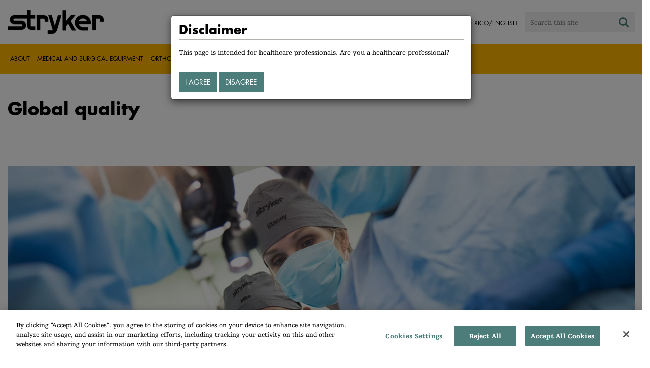

--- FILE ---
content_type: text/html;charset=utf-8
request_url: https://www.stryker.com/mx/en/about/global-quality.html
body_size: 14560
content:

<!doctype html>

<html lang="en-mx">
<head>
  <!-- Google Tag Manager (noscript) -->
  <noscript><iframe class="optanon-category-C0004" data-src="https://www.googletagmanager.com/ns.html?id=GTM-5K8WWJT" height="0" width="0" style="display:none;visibility:hidden"></iframe></noscript>
  <!-- End Google Tag Manager (noscript) -->
  
<meta charset="utf-8"/>







<script defer="defer" type="text/javascript" src="https://rum.hlx.page/.rum/@adobe/helix-rum-js@%5E2/dist/rum-standalone.js" data-routing="env=prod,tier=publish,ams=Stryker Corporation"></script>
<link rel="alternate" hreflang="en-US" href="https://www.stryker.com/us/en/about/global-quality.html"/>

<link rel="alternate" hreflang="es-AR" href="https://www.stryker.com/ar/es/about/global-quality.html"/>

<link rel="alternate" hreflang="en-AR" href="https://www.stryker.com/ar/en/about/global-quality.html"/>

<link rel="alternate" hreflang="en-AU" href="https://www.stryker.com/au/en/about/global-quality.html"/>

<link rel="alternate" hreflang="en-AT" href="https://www.stryker.com/at/en/about/global-quality.html"/>

<link rel="alternate" hreflang="de-AT" href="https://www.stryker.com/at/de/about/global-quality.html"/>

<link rel="alternate" hreflang="en-BH" href="https://www.stryker.com/bh/en/about/global-quality.html"/>

<link rel="alternate" hreflang="en-BR" href="https://www.stryker.com/br/en/about/global-quality.html"/>

<link rel="alternate" hreflang="pt-BR" href="https://www.stryker.com/br/pt/about/global-quality.html"/>

<link rel="alternate" hreflang="fr-CA" href="https://www.stryker.com/ca/fr/about/global-quality.html"/>

<link rel="alternate" hreflang="en-CA" href="https://www.stryker.com/ca/en/about/global-quality.html"/>

<link rel="alternate" hreflang="en-CL" href="https://www.stryker.com/cl/en/about/global-quality.html"/>

<link rel="alternate" hreflang="es-CL" href="https://www.stryker.com/cl/es/about/global-quality.html"/>

<link rel="alternate" hreflang="en-CN" href="https://www.stryker.com/cn/en/about/global-quality.html"/>

<link rel="alternate" hreflang="en-CO" href="https://www.stryker.com/co/en/about/global-quality.html"/>

<link rel="alternate" hreflang="es-CO" href="https://www.stryker.com/co/es/about/global-quality.html"/>

<link rel="alternate" hreflang="en-CY" href="https://www.stryker.com/cy/en/about/global-quality.html"/>

<link rel="alternate" hreflang="da-DK" href="https://www.stryker.com/dk/da/about/global-quality.html"/>

<link rel="alternate" hreflang="en-DK" href="https://www.stryker.com/dk/en/about/global-quality.html"/>

<link rel="alternate" hreflang="en-EG" href="https://www.stryker.com/eg/en/about/global-quality.html"/>

<link rel="alternate" hreflang="en-FI" href="https://www.stryker.com/fi/en/about/global-quality.html"/>

<link rel="alternate" hreflang="fr-FR" href="https://www.stryker.com/fr/fr/about/global-quality.html"/>

<link rel="alternate" hreflang="en-IR" href="https://www.stryker.com/ir/en/about/global-quality.html"/>

<link rel="alternate" hreflang="en-IL" href="https://www.stryker.com/il/en/about/global-quality.html"/>

<link rel="alternate" hreflang="en-DE" href="https://www.stryker.com/de/en/about/global-quality.html"/>

<link rel="alternate" hreflang="de-DE" href="https://www.stryker.com/de/de/about/global-quality.html"/>

<link rel="alternate" hreflang="en-GB" href="https://www.stryker.com/gb/en/about/global-quality.html"/>

<link rel="alternate" hreflang="en-GR" href="https://www.stryker.com/gr/en/about/global-quality.html"/>

<link rel="alternate" hreflang="en-HK" href="https://www.stryker.com/hk/en/about/global-quality.html"/>

<link rel="alternate" hreflang="en-IN" href="https://www.stryker.com/in/en/about/global-quality.html"/>

<link rel="alternate" hreflang="en-ID" href="https://www.stryker.com/id/en/about/global-quality.html"/>

<link rel="alternate" hreflang="en-IE" href="https://www.stryker.com/ie/en/about/global-quality.html"/>

<link rel="alternate" hreflang="it-IT" href="https://www.stryker.com/it/it/about/global-quality.html"/>

<link rel="alternate" hreflang="en-IT" href="https://www.stryker.com/it/en/about/global-quality.html"/>

<link rel="alternate" hreflang="ja-JP" href="https://www.stryker.com/jp/ja/about/global-quality.html"/>

<link rel="alternate" hreflang="en-JO" href="https://www.stryker.com/jo/en/about/global-quality.html"/>

<link rel="alternate" hreflang="en-KZ" href="https://www.stryker.com/kz/en/about/global-quality.html"/>

<link rel="alternate" hreflang="en-KR" href="https://www.stryker.com/kr/en/about/global-quality.html"/>

<link rel="alternate" hreflang="ko-KR" href="https://www.stryker.com/kr/ko/about/global-quality.html"/>

<link rel="alternate" hreflang="en-KW" href="https://www.stryker.com/kw/en/about/global-quality.html"/>

<link rel="alternate" hreflang="en-MY" href="https://www.stryker.com/my/en/about/global-quality.html"/>

<link rel="alternate" hreflang="en-MT" href="https://www.stryker.com/mt/en/about/global-quality.html"/>

<link rel="alternate" hreflang="en-MX" href="https://www.stryker.com/mx/en/about/global-quality.html"/>

<link rel="alternate" hreflang="es-MX" href="https://www.stryker.com/mx/es/about/global-quality.html"/>

<link rel="alternate" hreflang="en-MA" href="https://www.stryker.com/ma/en/about/global-quality.html"/>

<link rel="alternate" hreflang="en-NL" href="https://www.stryker.com/nl/en/about/global-quality.html"/>

<link rel="alternate" hreflang="nl-NL" href="https://www.stryker.com/nl/nl/about/global-quality.html"/>

<link rel="alternate" hreflang="en-NO" href="https://www.stryker.com/no/en/about/global-quality.html"/>

<link rel="alternate" hreflang="en-OM" href="https://www.stryker.com/om/en/about/global-quality.html"/>

<link rel="alternate" hreflang="en-PH" href="https://www.stryker.com/ph/en/about/global-quality.html"/>

<link rel="alternate" hreflang="en-PL" href="https://www.stryker.com/pl/en/about/global-quality.html"/>

<link rel="alternate" hreflang="pl-PL" href="https://www.stryker.com/pl/pl/about/global-quality.html"/>

<link rel="alternate" hreflang="en-PT" href="https://www.stryker.com/pt/en/about/global-quality.html"/>

<link rel="alternate" hreflang="pt-PT" href="https://www.stryker.com/pt/pt/about/global-quality.html"/>

<link rel="alternate" hreflang="en-QA" href="https://www.stryker.com/qa/en/about/global-quality.html"/>

<link rel="alternate" hreflang="en-RO" href="https://www.stryker.com/ro/en/about/global-quality.html"/>

<link rel="alternate" hreflang="ro-RO" href="https://www.stryker.com/ro/ro/about/global-quality.html"/>

<link rel="alternate" hreflang="en-RU" href="https://www.stryker.com/ru/en/about/global-quality.html"/>

<link rel="alternate" hreflang="ru-RU" href="https://www.stryker.com/ru/ru/about/global-quality.html"/>

<link rel="alternate" hreflang="en-SA" href="https://www.stryker.com/sa/en/about/global-quality.html"/>

<link rel="alternate" hreflang="en-SG" href="https://www.stryker.com/sg/en/about/global-quality.html"/>

<link rel="alternate" hreflang="en-ZA" href="https://www.stryker.com/za/en/about/global-quality.html"/>

<link rel="alternate" hreflang="en-ES" href="https://www.stryker.com/es/en/about/global-quality.html"/>

<link rel="alternate" hreflang="es-ES" href="https://www.stryker.com/es/es/about/global-quality.html"/>

<link rel="alternate" hreflang="en-SE" href="https://www.stryker.com/se/en/about/global-quality.html"/>

<link rel="alternate" hreflang="en-CH" href="https://www.stryker.com/ch/en/about/global-quality.html"/>

<link rel="alternate" hreflang="fr-CH" href="https://www.stryker.com/ch/fr/about/global-quality.html"/>

<link rel="alternate" hreflang="de-CH" href="https://www.stryker.com/ch/de/about/global-quality.html"/>

<link rel="alternate" hreflang="it-CH" href="https://www.stryker.com/ch/it/about/global-quality.html"/>

<link rel="alternate" hreflang="en-TH" href="https://www.stryker.com/th/en/about/global-quality.html"/>

<link rel="alternate" hreflang="en-TN" href="https://www.stryker.com/tn/en/about/global-quality.html"/>

<link rel="alternate" hreflang="en-TR" href="https://www.stryker.com/tr/en/about/global-quality.html"/>

<link rel="alternate" hreflang="tr-TR" href="https://www.stryker.com/tr/tr/about/global-quality.html"/>

<link rel="alternate" hreflang="en-AE" href="https://www.stryker.com/ae/en/about/global-quality.html"/>

<link rel="alternate" hreflang="x-default" href="https://www.stryker.com/index.html"/>
<title>Global quality | Stryker</title>
<meta name="viewport" content="width=device-width, initial-scale=1.0"/>
<meta name="keywords" content="Quality, product quality, supply chain, Manufacturing, Regulatory, Policy, Supplier, certification, Labeling"/>
<meta name="description" content="At Stryker, quality is first in everything we do. Read our Quality Policy and learn more about how we build quality into our culture, our processes and our products."/>
<link rel="apple-touch-icon" sizes="180x180" href="/content/dam/stryker/global/icons/apple-touch-icon.png"/>
<link rel="icon" type="image/png" sizes="32x32" href="/content/dam/stryker/global/icons/favicon-32x32.png"/>
<link rel="icon" type="image/png" sizes="16x16" href="/content/dam/stryker/global/icons/favicon-16x16.png"/>
<link rel="manifest" href="/content/dam/stryker/global/icons/site.webmanifest" crossorigin="use-credentials"/>
<link rel="mask-icon" href="/content/dam/stryker/global/icons/safari-pinned-tab.svg" color="#ffb500"/>
<link rel="shortcut icon" href="/content/dam/stryker/global/icons/favicon.ico"/>
<meta name="msapplication-TileColor" content="#ffb500"/>
<meta name="msapplication-config" content="/content/dam/stryker/global/icons/browserconfig.xml"/>
<meta name="theme-color" content="#ffb500"/>

<meta property="og:title" content="Global quality"/>


<meta property="og:description" content="At Stryker, quality is first in everything we do. Read our Quality Policy and learn more about how we build quality into our culture, our processes and our products."/>


<meta property="og:image" content="https://www.stryker.com/content/dam/stryker/about/global-quality/images/GlobalQualityThumbnail.png"/>   


<link rel="canonical" href="https://www.stryker.com/mx/en/about/global-quality.html"/>	  



<!-- Turn off Safari IOS telephone number detection. -->
<meta name="format-detection" content="telephone=no"/>
<meta http-equiv="X-UA-Compatible" content="IE=edge,chrome=1"/>










    
<link rel="stylesheet" href="/etc/designs/stryker/clientlibs-1765488549453/base.min.css" type="text/css">




    
<link rel="stylesheet" href="/etc/designs/stryker/clientlibs-1765488549453/components.min.css" type="text/css">




<!--  GSA tags -->
<meta name="syk-gsa-title" content="Global quality"/>
<meta name="syk-gsa-description" content="At Stryker, quality is first in everything we do. Read our Quality Policy and learn more about how we build quality into our culture, our processes and our products."/>

<meta name="syk-gsa-thumbnail" content="/content/dam/stryker/about/global-quality/images/GlobalQualityThumbnail.png"/>

<!--  end GSA tags -->
  

  <script type="text/javascript">
    var digitalData = digitalData || {};
  </script>
</head>
<body class="page tier2-landing-page " data-business-unit-list="[]" data-page-title="Global quality" data-template="tier2-landing-page" data-node-name="global-quality" data-country-language="mx:en" data-hierarchy="about:global-quality" data-capability-list="[]" data-specialty-list="[]" data-product-list="[]" data-mode data-mastercopylist="[&#34;us&#34;,&#34;control_copy&#34;,&#34;edit_intl&#34;,&#34;edit_apac&#34;,&#34;edit_au&#34;,&#34;edit_china&#34;,&#34;edit_eemea&#34;,&#34;edit_eu&#34;,&#34;edit_france&#34;,&#34;edit_japan&#34;,&#34;edit_korea&#34;,&#34;edit_la&#34;,&#34;master_apac&#34;,&#34;master_australia&#34;,&#34;master_china&#34;,&#34;master_eemea&#34;,&#34;master_eu&#34;,&#34;master_france&#34;,&#34;master_hongkong&#34;,&#34;master_taiwan&#34;]">

<div class="wrapper bootstrap">
  <!--Cookie Alert -->
  
  


  <!--Header-->
  <!-- START: header -->
<header id="header" class="g-header" data-widget="g-header">
	<input id="indexUrl" name="indexUrl" value="/content/stryker/mx/en/index.html" type="hidden"/>
	<a class="close-navbar-toggler collapsed" data-toggle="collapse" data-target="g-megamenu" aria-controls="g-megamenu" aria-expanded="false" aria-label="Toggle navigation"></a> 
	<script type="text/javascript" src="https://www.gstatic.com/charts/loader.js"></script>
	<div class="global-header">
		<div class="container">
			<input type="hidden" id="hdnRunMode" value="non-author"/>
			<div class="logo">
				<a href="/mx/en/index.html"> <img class="img-responsive" src="/etc/designs/stryker/images/header/logo.png" alt="Stryker"/></a>
			</div>
			<div class="menu-btn">
				<button type="button" class="menu-toggle" data-target=".g-megamenu">
					<span class="icon-bar"></span> <span class="icon-bar"></span>
                    <span class="icon-bar"></span>
				</button>
			</div>
			<div class="search-bar">
				<form id="header-search" action="/mx/en/search.html" method="GET">
					<input type="text" class="search-control" name="q" id="q" placeholder="Search this site"/>
                     <a href="#" onclick="document.getElementById('header-search').submit();">
      					<i class="icon-search"></i>
   					</a>
				</form>
			</div>
			<div class="language-country-select pull-right" style="display: none">
				<a id="lang-selector" style="cursor: pointer">
				 <img class="img-responsive" src="/content/dam/stryker/global/globe_icon.png" style="float: left;margin-right: 5px;"/> 
                	<span class="text site-language" id="language-country-select"></span>
				</a>
			</div>
			<div class="search-btn">
				<button type="button" class="search-toggle icon-search" data-target=".search-bar"></button>
			</div>

			<nav class="utility-links">
				<ul class="m-secondary-navigation list-unstyled">
					<!-- <div data-sly-test="" data-sly-list.list="" data-sly-unwrap> -->
					
						<li>
							
								<a href="http://careers.stryker.com/" target="_blank">
                                   	<span class="text">Careers</span>
								</a>
							
							
						</li>
					
						<li>
							
							
								<a href="/mx/en/about/contact.html" target="_self">
                                   	<span class="text">Contact</span>
								</a>
							
						</li>
					
				</ul>
			</nav>
		</div>
	</div>
	<!--<sly data-sly-include="loginstatuswidget.html"></sly>-->
	<div class="g-megamenu">
	<div class="nav-container">
		
			<div class="nav-content">
				<div class="main-nav">
					<div class="container">
						<nav>
							<ul class="list-unstyled main">
								<li><a class="no-reload" href="/mx/en/about.html" target="_self" data-target="#secondary-nav-0">About</a>
								</li>
								
							
								
								<li><a href="/mx/en/portfolios/i/medical-surgical-equipment.html" target="_self" class="external">Medical and Surgical Equipment</a></li>
							
								
								<li><a href="/mx/en/portfolios/i/orthopaedics.html" target="_self" class="external">Orthopaedics</a></li>
							
								
								<li><a href="/mx/en/portfolios/i/neurotechnology-spine.html" target="_self" class="external">Neurotechnology</a></li>
							
								
								<li><a href="/mx/en/services.html" target="_self" class="external">Services</a></li>
							</ul>
						</nav>
						<!-- Utility links -->
						<nav>
							<ul class="list-unstyled" id="utilityLinks">
								
									<li>
										
											<a href="http://careers.stryker.com/" target="_blank" class="external">Careers</a>
										
										
									</li>
								
									<li>
										
										
											<a href="/mx/en/about/contact.html" target="_self" class="external">Contact</a>
										
									</li>
								
							</ul>
						</nav>
						<!-- End utility links -->
					</div>
				</div>
				
					<div class="secondary-nav" id="secondary-nav-0">
						<div class="row">
							<div class="hidden-md hidden-lg col-md-2">
								<nav>
									<a href="#" class="item back no-reload">back</a>
								</nav>
							</div>
						</div>
						
							<div class="container">
								<div class="row">
									
										<div class="col-md-2">
											<nav>
												<ul class="list-unstyled">
													<li class="bold"><a href="/mx/en/about.html">About us</a>
													</li>
												
													<li class="bold"><a href="/mx/en/about/annual-review.html">Comprehensive Report</a>
													</li>
												
													<li class="bold"><a href="/mx/en/about/our-culture.html">Our culture</a>
													</li>
												
													<li class="bold"><a href="/mx/en/about/our-locations.html">Our location in Mexico</a>
													</li>
												
													<li class="bold"><a href="/mx/en/about/history.html">Our history </a>
													</li>
												
													<li class="bold"><a href="/mx/en/about/our-board-of-directors.html">Our Board of Directors</a>
													</li>
												
													<li class="bold"><a href="/mx/en/about/our-management.html">Our management</a>
													</li>
												
													<li class="bold"><a href="/mx/en/about/governance.html">Corporate governance</a>
													</li>
												
													<li class="bold"><a href="/mx/en/about/corporate-responsibility.html">Corporate Responsibility</a>
													</li>
												</ul>
											</nav>
										</div>
									
										<div class="col-md-2">
											<nav>
												<ul class="list-unstyled">
													<li class="bold"><a href="/mx/en/about/news.html">News and features</a>
													</li>
												
													<li class="bold"><a href="/mx/en/about/awards.html">Awards </a>
													</li>
												
													<li class="bold"><a href="/mx/en/about/global-quality.html">Global quality</a>
													</li>
												
													<li class="bold"><a href="/mx/en/about/suppliers.html">Suppliers</a>
													</li>
												</ul>
											</nav>
										</div>
									
									
										<div class="col-md-2">
											<nav>
												<ul class="list-unstyled">
													
														<li class="bold">
															<span>Our Business</span>
														</li>
														
													
													
												
													
														
														<li class="nav-unbold">
															<a href="/mx/en/neurovascular.html" target="_self">Neurovascular</a>
														</li>
													
													
												</ul>
											</nav>
										</div>
									
								</div>
							</div>
						
						
					</div>
				
					<div class="secondary-nav" id="secondary-nav-1">
						<div class="row">
							<div class="hidden-md hidden-lg col-md-2">
								<nav>
									<a href="#" class="item back no-reload">back</a>
								</nav>
							</div>
						</div>
						
						
							<div class="container">
								<div class="row">
									
								</div>
							</div>
						
					</div>
				
					<div class="secondary-nav" id="secondary-nav-2">
						<div class="row">
							<div class="hidden-md hidden-lg col-md-2">
								<nav>
									<a href="#" class="item back no-reload">back</a>
								</nav>
							</div>
						</div>
						
						
							<div class="container">
								<div class="row">
									
								</div>
							</div>
						
					</div>
				
					<div class="secondary-nav" id="secondary-nav-3">
						<div class="row">
							<div class="hidden-md hidden-lg col-md-2">
								<nav>
									<a href="#" class="item back no-reload">back</a>
								</nav>
							</div>
						</div>
						
						
							<div class="container">
								<div class="row">
									
								</div>
							</div>
						
					</div>
				
					<div class="secondary-nav" id="secondary-nav-4">
						<div class="row">
							<div class="hidden-md hidden-lg col-md-2">
								<nav>
									<a href="#" class="item back no-reload">back</a>
								</nav>
							</div>
						</div>
						
						
							<div class="container">
								<div class="row">
									
								</div>
							</div>
						
					</div>
				
			</div>
		
	</div>
	<div class="overlay hidden-md hidden-lg"></div>
</div>
	

	<input type="hidden" id="hdnShowAlert" value="true"/>
	<input type="hidden" id="hdnAlertTitle" value="YOU ARE LEAVING OUR STRYKER MEXICO SITE"/>
    <input type="hidden" id="hdnAlertMsg" value="&lt;p>You just clicked on a link to go to another website. If you continue, you may go to another country site or a site that does not belong to Stryker.&lt;/p>
&lt;p>We do not review or control the content of non-Stryker sites, nor are we responsible for any commercial activity or transactions on those sites. Your use of the other site is subject to the conditions of use and the privacy statement of that site.&lt;/p>
&lt;p>The products or services on different country sites may not be available or approved in your region or country.&lt;br>
&lt;/p>"/>
    <input type="hidden" id="hdnAlertContBtnText" value="Continue"/>
    <input type="hidden" id="hdnAlertCancelBtnText" value="Cancel"/>
     <span class="hidden days">7</span>
  	
	<div id="c-country-switch-modal" class="modal fade" tabindex="-1" role="dialog">
		<div class="modal-dialog" role="document">
			<div class="modal-content">
				<div class="modal-body">
					<div class="c-procare-tile-info">
						<button class="c-procare-tile-close icon-remove" type="button" data-dismiss="modal" aria-label="Close"></button>
						<h2 class="c-procare-tile-title component-subheading border-bottom-gold">
							YOU ARE LEAVING OUR STRYKER MEXICO SITE
						</h2>
						<div class="page-section">
							<p>You just clicked on a link to go to another website. If you continue, you may go to another country site or a site that does not belong to Stryker.</p>
<p>We do not review or control the content of non-Stryker sites, nor are we responsible for any commercial activity or transactions on those sites. Your use of the other site is subject to the conditions of use and the privacy statement of that site.</p>
<p>The products or services on different country sites may not be available or approved in your region or country.<br />
</p>
						</div>
						<a class="btn btn-default btn-continue-country-switch-modal" title="Continue">
							Continue
						</a>
						<button type="button" class="btn btn-gray btn-cancel-country-switch-modal" data-dismiss="modal">
							Cancel
						</button>
					</div>
				</div>
			</div><!-- /.modal-content -->
		</div><!-- /.modal-dialog -->
	</div><!-- /.modal -->
	
	<!-- HCP Message box -->
	<input type="hidden" id="hdnDisplayHcpConfirmation" value="true"/>
		
	<input type="hidden" id="hdnHcpTitle" value="Disclaimer"/>
    <input type="hidden" id="hdnHcpMsg" value="This page is intended for healthcare professionals. Are you a healthcare professional?"/>
    <input type="hidden" id="hdnHcpYesBtnText" value="I Agree"/>
    <input type="hidden" id="hdnHcpNoBtnText" value="Disagree"/>
    <input type="hidden" id="hdnHcpCookieTimeout" value="1"/>    
    <input type="hidden" id="hdnHcpRedirectPath" value="/content/stryker/mx/en/index.html"/>   
    
   <div id="c-hcp-modal" class="modal fade" tabindex="-1" role="dialog" data-keyboard="false" data-backdrop="static">
		<div class="modal-dialog" role="document">
			<div class="modal-content">
				<div class="modal-body">
					<div class="c-procare-tile-info">						
						<h2 class="c-procare-tile-title component-subheading border-bottom-gold">
							Disclaimer
						</h2>
						<div class="page-section">
							This page is intended for healthcare professionals. Are you a healthcare professional?
						</div>						
						<a class="btn btn-default btn-yes-hcp-modal">
							I Agree
						</a>
						<a class="btn btn-default btn-no-hcp-modal" href="/mx/en/index.html" target="_self">
							Disagree
						</a>
					</div>
				</div>
			 </div><!--/.modal-content -->
		</div><!-- /.modal-dialog -->
	</div><!--/.modal -->
	  
</header>
<!-- END: header -->




<div id="aem-specific-data" data-lastModified="2024-01-24" data-originalPublishDate="2023-02-06" data-environment="prod" data-version="6.5" data-siteKey="syk"/>

    
<script src="/etc.clientlibs/clientlibs/granite/jquery.min.js"></script>
<script src="/etc/designs/stryker/clientlibs-1765488549453/base.min.js"></script>
<script src="/etc.clientlibs/stryker/components/structure/pages/base/partials/adobeClientDataLayer.min.js"></script>




  
  <!--Content-->
  <div class="container-fluid" role="main">
	<div class="main content row">
		<!-- START: Local Page Navigation -->
		<div class="container">
			<div class="row">
				<div class="col-xs-12 col-sm-12 localpagenavigation"><div data-widget="local-page-nav">
	<!-- Configuration Box -->
	
	
	
</div></div>
			</div>
		</div>
		<!-- END: Local Page Navigation -->

		<!--Hero Parsys-->
		
			
			<div>




</div>
		
		<!-- END: Page Hero Parsys-->

		<!--Jump Bar Navigation-->
		<div>
<script type="text/javascript">
  function updateDataLayer(anchorTag) {
    let anchorText = anchorTag.text.trim();
    window.adobeDataLayer.push({
      event: "Navigation Menu",
      web: {
        navigation: {
          utilityNav: "",
          globalNav: "",
          megaMenu: "",
          jumpNav: anchorText
        }
      }
    });
  }
</script>
</div>

		<!--Customizable Area-->
		
			
			<div>




    
    
    <div class="text parbase"><div class="c-rich-text-editor container">
	
	
	<div style="margin-left: %; margin-right: %; margin-top: %; margin-bottom: %; padding-top: 3%; padding-right: %; padding-left: %; padding-bottom: %;" class="   left-to-right ">
		<h1><span class="futura-bold"><span class="fontsize-1-25em">Global quality</span></span><br>
</h1>

	</div>
</div></div>


    
    
    <div class="cols"><div class="colctrl container page-section">
  <div class="row">
    <div class="col-xs-12 col-sm-12">
      <div class="row">




    
    
    <div class="sectionseparator">




    <hr alt="" class="c-section-separator section-separator "/>
</div>


</div>
    </div>
  </div>
</div>
</div>


    
    
    <div class="standaloneimage"><div class="c-standalone-image page-section container">
  
  
  <div class="c-standalone-image-content">
    
    <div class="title-content">
      <div class="text-center">
        <img class="img-responsive u-inline-block" src="https://media-assets.stryker.com/is/image/stryker/Hero_Image_Quality?$max_width_1440$"/> 
          
      </div>
    </div>
    
    
  </div>
</div>
</div>


    
    
    <div class="cols"><div class="colctrl container page-section">
  <div class="row">
    <div class="col-xs-12 col-sm-12">
      <div class="row">




</div>
    </div>
  </div>
</div>
</div>


    
    
    <div class="experienceFragment experiencefragment">

    
    

    



<div class="xf-content-height">
    


<div class="aem-Grid aem-Grid--12 aem-Grid--tablet--12 aem-Grid--default--12 aem-Grid--phone--12 ">
    
    <div class="text parbase aem-GridColumn--default--none aem-GridColumn--phone--none aem-GridColumn--phone--12 aem-GridColumn aem-GridColumn--default--10 aem-GridColumn--offset--phone--0 aem-GridColumn--offset--default--1"><div class="c-rich-text-editor container">
	
	
	<div style="margin-left: %; margin-right: %; margin-top: %; margin-bottom: %; padding-top: %; padding-right: %; padding-left: %; padding-bottom: %;" class="   left-to-right ">
		<p><span class="urw-egyptienne"><span class="fontsize-1-75em">We understand that in today’s challenging healthcare environment, our customers need solutions that improve quality, efficiency, safety and patient outcomes. These needs are creating opportunities for us, together with our customers, to make healthcare better.</span></span></p>
<p>&nbsp;</p>

	</div>
</div></div>
<div class="buildingblock responsivegrid aem-GridColumn--default--none aem-GridColumn--phone--none aem-GridColumn--phone--12 aem-GridColumn aem-GridColumn--default--10 aem-GridColumn--offset--phone--0 aem-GridColumn--offset--default--1">

<!--Responsive grid-->

<div class="aem-Grid aem-Grid--10 aem-Grid--tablet--10 aem-Grid--default--10 aem-Grid--phone--12  xf-master-building-block">
    
    
        <div class="largeheadline aem-GridColumn--offset--tablet--0 aem-GridColumn--tablet--10 aem-GridColumn--default--none aem-GridColumn--phone--none aem-GridColumn--phone--12 aem-GridColumn--tablet--none aem-GridColumn aem-GridColumn--default--7 aem-GridColumn--offset--phone--0 aem-GridColumn--offset--default--0"><div class="c-largeheadline page-section container">
  
  
  <div style="margin-left: %; margin-right: %; margin-top: 3%; margin-bottom: %; padding-top: %; padding-right: %; padding-left: %; padding-bottom: %;" class="largeheadline   left-to-right ">
    <span class="line1 line   "><p><span class="futura-bold"><span class="fontsize-2vw">Quality <span style="color: rgb(255,181,0);">Policy</span></span></span></p>
<p><span class="fontsize-1-5-vw">At Stryker, quality is first in everything we do. We are driven to make healthcare better for our customers by providing innovative products and services that meet regulatory requirements through our effective quality system.</span></p>
<p>Aligning closely with our mission and values, we define quality at our organization through this policy.  To remain a leader in the medical technology industry, a company must have a passion for product quality and reliability. We are committed to meeting and exceeding global regulatory standards. We stand behind our products and address issues if they arise. To support this, we have a robust quality data program that includes key process indicators for different dimensions of quality. This data is used to manage the day-to-day quality activities and is also regularly reviewed with executive leadership.<b></b></p>
</span>
    <span class="line2 line  "></span>
  </div>
</div>
</div>

        
    
        <div class="standaloneimage aem-GridColumn--default--none aem-GridColumn--phone--none aem-GridColumn--phone--12 aem-GridColumn--tablet--none aem-GridColumn aem-GridColumn--tablet--6 aem-GridColumn--offset--phone--0 aem-GridColumn--default--3 aem-GridColumn--offset--default--0 aem-GridColumn--offset--tablet--2"><div class="c-standalone-image page-section container">
  
  
  <div class="c-standalone-image-content">
    
    <div class="title-content">
      <div class="text-center">
        <img class="img-responsive u-inline-block" src="https://media-assets.stryker.com/is/image/stryker/AdobeStock_271209626_Quality%20page_Edit_2?$max_width_1440$"/> 
          
      </div>
    </div>
    
    
  </div>
</div>
</div>

        
    
    
</div>
<!--End of responsive grid-->
</div>
<div class="text parbase aem-GridColumn aem-GridColumn--default--12"><div class="c-rich-text-editor container">
	
	
	<div style="margin-left: %; margin-right: %; margin-top: %; margin-bottom: %; padding-top: %; padding-right: %; padding-left: %; padding-bottom: %;" class="   left-to-right ">
		<p>&nbsp;&nbsp;</p>

	</div>
</div></div>
<div class="section-title aem-GridColumn aem-GridColumn--default--12">
<div class="c-section-title container page-section jumpbarparsys" data-title="Our quality strategy">
  
  
  <div class="title-container">
    
    <h2 class="component-subheading border-bottom-gold">
      Our quality strategy
    </h2>
    
    
    <h3>Leverage our culture of quality to exceed our customer&#39;s expectations through:</h3>
    
  </div>
  
</div>

</div>
<div class="buildingblock responsivegrid aem-GridColumn--offset--tablet--0 aem-GridColumn--default--none aem-GridColumn--phone--none aem-GridColumn--phone--12 aem-GridColumn--tablet--none aem-GridColumn aem-GridColumn--tablet--6 aem-GridColumn--offset--phone--0 aem-GridColumn--default--3 aem-GridColumn--offset--default--0">

<!--Responsive grid-->

<div class="aem-Grid aem-Grid--3 aem-Grid--tablet--6 aem-Grid--default--3 aem-Grid--phone--12  xf-master-building-block">
    
    
        <div class="standaloneimage aem-GridColumn--offset--tablet--0 aem-GridColumn--default--none aem-GridColumn--phone--none aem-GridColumn--phone--12 aem-GridColumn--tablet--none aem-GridColumn aem-GridColumn--tablet--6 aem-GridColumn--offset--phone--0 aem-GridColumn--default--3 aem-GridColumn--offset--default--0"><div class="c-standalone-image page-section container">
  
  
  <div class="c-standalone-image-content">
    
    <div class="title-content">
      <div class="text-center">
        <img class="img-responsive u-inline-block" src="https://media-assets.stryker.com/is/image/stryker/Circle3?$max_width_1440$"/> 
          
      </div>
    </div>
    
    
  </div>
</div>
</div>

        
    
        <div class="text parbase aem-GridColumn--phone--none aem-GridColumn--phone--12 aem-GridColumn aem-GridColumn--tablet--6 aem-GridColumn--offset--phone--0 aem-GridColumn--default--3"><div class="c-rich-text-editor container">
	
	
	<div style="margin-left: %; margin-right: %; margin-top: %; margin-bottom: %; padding-top: %; padding-right: %; padding-left: %; padding-bottom: %;" class="   left-to-right ">
		<p style="text-align: center;"><span class="futura-bold"><span class="fontsize-1-5em">Quality management systems</span></span><br>
A QMS that enables collaboration and global agility, maximizes efficiency and ensures compliance to make healthcare better</p>

	</div>
</div></div>

        
    
    
</div>
<!--End of responsive grid-->
</div>
<div class="buildingblock responsivegrid aem-GridColumn--offset--tablet--0 aem-GridColumn--default--none aem-GridColumn--phone--none aem-GridColumn--phone--12 aem-GridColumn--tablet--none aem-GridColumn aem-GridColumn--tablet--6 aem-GridColumn--offset--phone--0 aem-GridColumn--default--3 aem-GridColumn--offset--default--0">

<!--Responsive grid-->

<div class="aem-Grid aem-Grid--3 aem-Grid--tablet--6 aem-Grid--default--3 aem-Grid--phone--12  xf-master-building-block">
    
    
        <div class="standaloneimage aem-GridColumn--phone--none aem-GridColumn--phone--12 aem-GridColumn aem-GridColumn--tablet--6 aem-GridColumn--offset--phone--0 aem-GridColumn--default--3"><div class="c-standalone-image page-section container">
  
  
  <div class="c-standalone-image-content">
    
    <div class="title-content">
      <div class="text-center">
        <img class="img-responsive u-inline-block" src="https://media-assets.stryker.com/is/image/stryker/Circle1?$max_width_1440$"/> 
          
      </div>
    </div>
    
    
  </div>
</div>
</div>

        
    
        <div class="text parbase aem-GridColumn--phone--none aem-GridColumn--phone--12 aem-GridColumn aem-GridColumn--tablet--6 aem-GridColumn--offset--phone--0 aem-GridColumn--default--3"><div class="c-rich-text-editor container">
	
	
	<div style="margin-left: %; margin-right: %; margin-top: %; margin-bottom: %; padding-top: %; padding-right: %; padding-left: %; padding-bottom: %;" class="   left-to-right ">
		<p style="text-align: center;"><span class="futura-bold"><span class="fontsize-1-5em">Regulatory affairs</span></span><br>
Enabling market access through efficient best-in-class processes and advocacy with global regulatory authorities</p>

	</div>
</div></div>

        
    
    
</div>
<!--End of responsive grid-->
</div>
<div class="buildingblock responsivegrid aem-GridColumn--offset--tablet--0 aem-GridColumn--default--none aem-GridColumn--phone--none aem-GridColumn--phone--12 aem-GridColumn--tablet--none aem-GridColumn aem-GridColumn--tablet--6 aem-GridColumn--offset--phone--0 aem-GridColumn--default--3 aem-GridColumn--offset--default--0">

<!--Responsive grid-->

<div class="aem-Grid aem-Grid--3 aem-Grid--tablet--6 aem-Grid--default--3 aem-Grid--phone--12  xf-master-building-block">
    
    
        <div class="standaloneimage aem-GridColumn--phone--none aem-GridColumn--phone--12 aem-GridColumn aem-GridColumn--tablet--6 aem-GridColumn--offset--phone--0 aem-GridColumn--default--3"><div class="c-standalone-image page-section container">
  
  
  <div class="c-standalone-image-content">
    
    <div class="title-content">
      <div class="text-center">
        <img class="img-responsive u-inline-block" src="https://media-assets.stryker.com/is/image/stryker/Circle2?$max_width_1440$"/> 
          
      </div>
    </div>
    
    
  </div>
</div>
</div>

        
    
        <div class="text parbase aem-GridColumn--phone--none aem-GridColumn--phone--12 aem-GridColumn aem-GridColumn--tablet--6 aem-GridColumn--offset--phone--0 aem-GridColumn--default--3"><div class="c-rich-text-editor container">
	
	
	<div style="margin-left: %; margin-right: %; margin-top: %; margin-bottom: %; padding-top: %; padding-right: %; padding-left: %; padding-bottom: %;" class="   left-to-right ">
		<p style="text-align: center;"><span class="futura-bold"><span class="fontsize-1-5em">Effective regulatory affairs, quality assurance and clinical affairs (RAQAC) acquisition integration</span></span><br>
Integration of new businesses quickly and efficiently, instilling confidence and trust with customers and regulatory authorities</p>

	</div>
</div></div>

        
    
    
</div>
<!--End of responsive grid-->
</div>
<div class="buildingblock responsivegrid aem-GridColumn--offset--tablet--0 aem-GridColumn--default--none aem-GridColumn--phone--none aem-GridColumn--phone--12 aem-GridColumn--tablet--none aem-GridColumn aem-GridColumn--tablet--6 aem-GridColumn--offset--phone--0 aem-GridColumn--default--3 aem-GridColumn--offset--default--0">

<!--Responsive grid-->

<div class="aem-Grid aem-Grid--3 aem-Grid--tablet--6 aem-Grid--default--3 aem-Grid--phone--12  xf-master-building-block">
    
    
        <div class="standaloneimage aem-GridColumn--phone--none aem-GridColumn--phone--12 aem-GridColumn aem-GridColumn--tablet--6 aem-GridColumn--offset--phone--0 aem-GridColumn--default--3"><div class="c-standalone-image page-section container">
  
  
  <div class="c-standalone-image-content">
    
    <div class="title-content">
      <div class="text-center">
        <img class="img-responsive u-inline-block" src="https://media-assets.stryker.com/is/image/stryker/Circle4?$max_width_1440$"/> 
          
      </div>
    </div>
    
    
  </div>
</div>
</div>

        
    
        <div class="text parbase aem-GridColumn--phone--none aem-GridColumn--phone--12 aem-GridColumn aem-GridColumn--tablet--6 aem-GridColumn--offset--phone--0 aem-GridColumn--default--3"><div class="c-rich-text-editor container">
	
	
	<div style="margin-left: %; margin-right: %; margin-top: %; margin-bottom: %; padding-top: %; padding-right: %; padding-left: %; padding-bottom: %;" class="   left-to-right ">
		<p style="text-align: center;"><span class="futura-bold"><span class="fontsize-1-5em">Clinical affairs</span></span><br>
Sustaining an ecosystem where clinical evidence powers the business and drives better healthcare</p>

	</div>
</div></div>

        
    
    
</div>
<!--End of responsive grid-->
</div>
<div class="text parbase aem-GridColumn aem-GridColumn--default--12"><div class="c-rich-text-editor container">
	
	
	<div style="margin-left: %; margin-right: %; margin-top: %; margin-bottom: %; padding-top: %; padding-right: %; padding-left: %; padding-bottom: %;" class="   left-to-right ">
		<p>&nbsp;&nbsp;</p>

	</div>
</div></div>
<div class="text parbase aem-GridColumn--default--none aem-GridColumn--phone--none aem-GridColumn--phone--12 aem-GridColumn aem-GridColumn--default--6 aem-GridColumn--offset--phone--0 aem-GridColumn--offset--default--0"><div class="c-rich-text-editor container">
	
	
	<div style="margin-left: %; margin-right: %; margin-top: %; margin-bottom: %; padding-top: %; padding-right: %; padding-left: %; padding-bottom: %;" class="has-background  bg-light-gray left-to-right ">
		<p style="text-align: center;"><span class="fontsize-1-75em"><span class="futura-bold">RAQAC talent</span></span><br>
<br>
Grow RAQAC talent and promote a culture that drives business growth, develops leadership at all levels, and makes Stryker a top tier employer of choice</p>

	</div>
</div></div>
<div class="text parbase aem-GridColumn--default--none aem-GridColumn--phone--none aem-GridColumn--phone--12 aem-GridColumn aem-GridColumn--default--6 aem-GridColumn--offset--phone--0 aem-GridColumn--offset--default--0"><div class="c-rich-text-editor container">
	
	
	<div style="margin-left: %; margin-right: %; margin-top: %; margin-bottom: %; padding-top: %; padding-right: %; padding-left: %; padding-bottom: %;" class="has-background  bg-light-gray left-to-right ">
		<p style="text-align: center;"><span class="fontsize-1-75em"><span class="futura-bold">Product quality</span></span><br>
<br>
Product experiences that command confidence and evoke an emotional connection to safety, reliability, durability and effectiveness</p>

	</div>
</div></div>
<div class="text parbase aem-GridColumn aem-GridColumn--default--12"><div class="c-rich-text-editor container">
	
	
	<div style="margin-left: %; margin-right: %; margin-top: %; margin-bottom: %; padding-top: %; padding-right: %; padding-left: %; padding-bottom: %;" class="   left-to-right ">
		<p>&nbsp;&nbsp;</p>

	</div>
</div></div>
<div class="largeheadline aem-GridColumn--default--none aem-GridColumn aem-GridColumn--default--12 aem-GridColumn--offset--default--0"><div class="c-largeheadline page-section container">
  
  
  <div style="margin-left: %; margin-right: %; margin-top: 3%; margin-bottom: %; padding-top: %; padding-right: %; padding-left: %; padding-bottom: %;" class="largeheadline   left-to-right ">
    <span class="line1 line   "><p><span class="futura-bold"><span class="fontsize-2vw">Product quality</span></span></p>
<p><span class="fontsize-1-5-vw">Our strategic planning initiatives are tied to our quality planning program. In our journey of continuous improvement, we focus on strategies that will keep Stryker’s quality at the forefront of the industry while working with our customers to make healthcare better.</span></p>
<p><span class="fontsize-1-5-vw">From our senior leaders to our team members who manufacture our devices, we line up every day to deliver high-quality products to our customers. This starts with designing quality into our processes and products.</span></p>
</span>
    <span class="line2 line  "></span>
  </div>
</div>
</div>

    
</div>

</div>
</div>


    
    
    <div class="fullbleedpanel"><div>
  <div class="c-full-bleed-panel page-section
              bg-gold">
    <div class="row">
      <div class="col-xs-12 ">
        <div>




    
    
    <div class="cols2"><div class="colctrl container page-section">
  <div class="row">
    <div class="col-xs-12 col-sm-6">
      <div class="row">




    
    
    <div class="text parbase"><div class="c-rich-text-editor container">
	
	
	<div style="margin-left: %; margin-right: %; margin-top: %; margin-bottom: %; padding-top: %; padding-right: %; padding-left: %; padding-bottom: %;" class="   left-to-right ">
		<p>&nbsp;&nbsp;</p>

	</div>
</div></div>


</div>
    </div>
    <div class="col-xs-12 col-sm-6">
      <div class="row">




</div>
    </div>
  </div>
</div>
</div>


    
    
    <div class="largeheadline"><div class="c-largeheadline page-section container">
  
  
  <div style="margin-left: %; margin-right: %; margin-top: %; margin-bottom: %; padding-top: %; padding-right: %; padding-left: %; padding-bottom: %;" class="largeheadline   left-to-right ">
    <span class="line1 line   "><span class="futura-bold"><span class="fontsize-3vw">Fast facts</span></span></span>
    <span class="line2 line  "></span>
  </div>
</div>
</div>


    
    
    <div class="cols3"><div class="colctrl container page-section">
  <div class="row">
    <div class="col-xs-12 col-sm-6 col-md-4">
      <div class="row">




    
    
    <div class="text parbase"><div class="c-rich-text-editor container">
	
	
	<div style="margin-left: %; margin-right: %; margin-top: %; margin-bottom: %; padding-top: %; padding-right: %; padding-left: %; padding-bottom: %;" class="   left-to-right ">
		<p><span class="fontsize-1-25em"><b>+120</b> ISO13485:2016 certificates</span></p>

	</div>
</div></div>


</div>
    </div>
    <div class="col-xs-12 col-sm-6 col-md-4">
      <div class="row">




    
    
    <div class="text parbase"><div class="c-rich-text-editor container">
	
	
	<div style="margin-left: %; margin-right: %; margin-top: %; margin-bottom: %; padding-top: %; padding-right: %; padding-left: %; padding-bottom: %;" class="   left-to-right ">
		<p><span class="fontsize-1-25em"><b>+100 </b>independent audits each year by Notified Bodies and global health authorities</span></p>

	</div>
</div></div>


</div>
    </div>
    <div class="col-xs-12 col-sm-6 col-md-4">
      <div class="row">




    
    
    <div class="text parbase"><div class="c-rich-text-editor container">
	
	
	<div style="margin-left: %; margin-right: %; margin-top: %; margin-bottom: %; padding-top: %; padding-right: %; padding-left: %; padding-bottom: %;" class="   left-to-right ">
		<p><span class="fontsize-1-25em"><b>Active participation in</b> <a href="https://www.fda.gov/science-research/fda-science-jobs-and-scientific-professional-development/cdrhs-experiential-learning-program">FDA’s Experiential Learning program</a></span></p>

	</div>
</div></div>


</div>
    </div>
  </div>
</div>
</div>


    
    
    <div class="cols2"><div class="colctrl container page-section">
  <div class="row">
    <div class="col-xs-12 col-sm-6">
      <div class="row">




</div>
    </div>
    <div class="col-xs-12 col-sm-6">
      <div class="row">




</div>
    </div>
  </div>
</div>
</div>


    
    
    <div class="cols3"><div class="colctrl container page-section">
  <div class="row">
    <div class="col-xs-12 col-sm-6 col-md-4">
      <div class="row">




    
    
    <div class="text parbase"><div class="c-rich-text-editor container">
	
	
	<div style="margin-left: %; margin-right: %; margin-top: %; margin-bottom: %; padding-top: %; padding-right: %; padding-left: %; padding-bottom: %;" class="   left-to-right ">
		<p><span class="fontsize-1-25em"><b>+30 </b>MDSAP (<a href="https://www.fda.gov/medical-devices/cdrh-international-programs/medical-device-single-audit-program-mdsap">Medical Device Single Audit Program</a>) certified locations</span></p>

	</div>
</div></div>


</div>
    </div>
    <div class="col-xs-12 col-sm-6 col-md-4">
      <div class="row">




    
    
    <div class="text parbase"><div class="c-rich-text-editor container">
	
	
	<div style="margin-left: %; margin-right: %; margin-top: %; margin-bottom: %; padding-top: %; padding-right: %; padding-left: %; padding-bottom: %;" class="   left-to-right ">
		<p><span class="fontsize-1-25em"><b>Actively engaged </b>with FDA and MDIC&nbsp;in the <a href="https://mdic.org/program/case-for-quality/">Case for Quality program</a></span></p>

	</div>
</div></div>


</div>
    </div>
    <div class="col-xs-12 col-sm-6 col-md-4">
      <div class="row">




</div>
    </div>
  </div>
</div>
</div>


    
    
    <div class="cols2"><div class="colctrl container page-section">
  <div class="row">
    <div class="col-xs-12 col-sm-6">
      <div class="row">




    
    
    <div class="text parbase"><div class="c-rich-text-editor container">
	
	
	<div style="margin-left: %; margin-right: %; margin-top: %; margin-bottom: %; padding-top: %; padding-right: %; padding-left: %; padding-bottom: %;" class="   left-to-right ">
		<p>&nbsp;&nbsp;</p>

	</div>
</div></div>


</div>
    </div>
    <div class="col-xs-12 col-sm-6">
      <div class="row">




</div>
    </div>
  </div>
</div>
</div>


</div>
      </div>
    </div>
  </div>
</div>
</div>


    
    
    <div class="jumpbarnav">
  
  
  
    <div class="c-navigation-bar">
      <div class="bar-nav">
        <a class="menu-trigger no-reload" href="#"><i class="icon-optionvertical"></i><span class="hide">X</span></a>
        <h3 class="page-title">Global quality | Stryker</h3>
        <div class="nav-wrap">
          <nav class="container">
            <a class="anchor subheading no-reload" onclick="updateDataLayer(this);"><span><em>Product development</em></span></a>
          
            <a class="anchor subheading no-reload" onclick="updateDataLayer(this);"><span><em>Manufacturing, distribution and logistics quality</em></span></a>
          
            <a class="anchor subheading no-reload" onclick="updateDataLayer(this);"><span><em>Supplier quality management</em></span></a>
          
            <a class="anchor subheading no-reload" onclick="updateDataLayer(this);"><span><em>Post-market surveillance</em></span></a>
          
            <a class="anchor subheading no-reload" onclick="updateDataLayer(this);"><span><em>Ethical marketing</em></span></a>
          </nav>
        </div>
      </div>
    </div>
  

<script type="text/javascript">
  function updateDataLayer(anchorTag) {
    let anchorText = anchorTag.text.trim();
    window.adobeDataLayer.push({
      event: "Navigation Menu",
      web: {
        navigation: {
          utilityNav: "",
          globalNav: "",
          megaMenu: "",
          jumpNav: anchorText
        }
      }
    });
  }
</script>
</div>


    
    
    <div class="cols"><div class="colctrl container page-section">
  <div class="row">
    <div class="col-xs-12 col-sm-12">
      <div class="row">




</div>
    </div>
  </div>
</div>
</div>


    
    
    <div class="cols"><div class="colctrl container page-section">
  <div class="row">
    <div class="col-xs-12 col-sm-12">
      <div class="row">




</div>
    </div>
  </div>
</div>
</div>


    
    
    <div class="section-title">
<div class="c-section-title container page-section jumpbarparsys" data-title="Product development">
  
  
  <div class="title-container">
    
    <h2 class="component-subheading border-bottom-gold">
      Product development
    </h2>
    
    
    
    
  </div>
  
</div>

</div>


    
    
    <div class="standaloneimage"><div class="c-standalone-image page-section container">
  
  
  <div class="c-standalone-image-content">
    
    <div class="title-content">
      <div class="text-center">
        <img class="img-responsive u-inline-block" src="https://media-assets.stryker.com/is/image/stryker/HERO_Cork%20inside-edit?$max_width_1440$"/> 
          
      </div>
    </div>
    
    
  </div>
</div>
</div>


    
    
    <div class="cols2_1-3_2-3"><div class="colctrl container page-section">
  <div class="row">
    <div class="col-xs-12 col-sm-4">
      <div class="row">




    
    
    <div class="standaloneimage"><div class="c-standalone-image page-section container">
  
  
  <div class="c-standalone-image-content">
    
    <div class="title-content">
      <div class="text-center">
        <img class="img-responsive u-inline-block" src="https://media-assets.stryker.com/is/image/stryker/Icon5_Centered?$max_width_1440$"/> 
          
      </div>
    </div>
    
    
  </div>
</div>
</div>


</div>
    </div>
    <div class="col-xs-12 col-sm-8">
      <div class="row">




    
    
    <div class="largeheadline"><div class="c-largeheadline page-section container">
  
  
  <div style="margin-left: %; margin-right: %; margin-top: %; margin-bottom: %; padding-top: %; padding-right: %; padding-left: %; padding-bottom: %;" class="largeheadline   left-to-right ">
    <span class="line1 line   "><span class="futura-bold">Designing for quality</span><br />
During our new product development process, we are designing for quality and for manufacturability, serviceability and reliability. We have dedicated quality teams working throughout the new product development process who partner closely with our design engineering teams to ensure our quality culture is pushed upstream into the product life cycle. Feedback from current-generation products that are actively manufactured in plants is taken back to the research and development teams to continually improve next-generation designs.</span>
    <span class="line2 line  "></span>
  </div>
</div>
</div>


</div>
    </div>
  </div>
</div>
</div>


    
    
    <div class="cols"><div class="colctrl container page-section">
  <div class="row">
    <div class="col-xs-12 col-sm-12">
      <div class="row">




</div>
    </div>
  </div>
</div>
</div>


    
    
    <div class="cols"><div class="colctrl container page-section">
  <div class="row">
    <div class="col-xs-12 col-sm-12">
      <div class="row">




</div>
    </div>
  </div>
</div>
</div>


    
    
    <div class="section-title">
<div class="c-section-title container page-section jumpbarparsys" data-title="Manufacturing, distribution and logistics quality">
  
  
  <div class="title-container">
    
    <h2 class="component-subheading border-bottom-gold">
      Manufacturing, distribution and logistics quality
    </h2>
    
    
    
    
  </div>
  
</div>

</div>


    
    
    <div class="cols2_1-3_2-3"><div class="colctrl container page-section">
  <div class="row">
    <div class="col-xs-12 col-sm-4">
      <div class="row">




    
    
    <div class="standaloneimage"><div class="c-standalone-image page-section container">
  
  
  <div class="c-standalone-image-content">
    
    <div class="title-content">
      <div class="text-center">
        <img class="img-responsive u-inline-block" src="https://media-assets.stryker.com/is/image/stryker/IconManufacturing_Centered?$max_width_1440$"/> 
          
      </div>
    </div>
    
    
  </div>
</div>
</div>


</div>
    </div>
    <div class="col-xs-12 col-sm-8">
      <div class="row">




    
    
    <div class="largeheadline"><div class="c-largeheadline page-section container">
  
  
  <div style="margin-left: %; margin-right: %; margin-top: %; margin-bottom: %; padding-top: %; padding-right: %; padding-left: %; padding-bottom: %;" class="largeheadline   left-to-right ">
    <span class="line1 line   ">We have a strong focus on right-first-time performance in our manufacturing facilities. This requires our research and development teams to focus early in the development process on both design for manufacturability and the ongoing ability to control the manufacturing process. Putting controls in place upstream prevents issues from progressing through the manufacturing process, reducing rework and scrap and lowering manufacturing costs.</span>
    <span class="line2 line  "></span>
  </div>
</div>
</div>


</div>
    </div>
  </div>
</div>
</div>


    
    
    <div class="accordion">
 
  <div class="c-accordion edit-header">
    <div class="container cq-container-component-wrapper">
      
      
    </div>
  </div>


  <div class="c-accordion">
    <div class="container ">
      
      <div class="panel-group" id="29686ecd" data-widget="stryker-accordion" role="tablist" aria-multiselectable="true">
        <div class="panel panel-default">
          <div class="panel-heading" role="tab" id="heading_0__29686ecd">
            <h4 class="panel-title">
              <a role="button" data-toggle="collapse" data-parent="#accordion_29686ecd" class="collapsed no-reload" href="#collapse_0_29686ecd" aria-expanded="false" aria-controls="collapse_0_29686ecd">
                Supply chain continuity
              </a>
            </h4>
          </div>
          <div id="collapse_0_29686ecd" class="panel-collapse collapse " role="tabpanel" aria-labelledby="heading_0__29686ecd">
            <div class="panel-body">
              <div class="row">


<div class="aem-Grid aem-Grid--12 aem-Grid--default--12 ">
    
    <div class="text parbase aem-GridColumn aem-GridColumn--default--12"><div class="c-rich-text-editor container">
	
	
	<div style="margin-left: %; margin-right: %; margin-top: %; margin-bottom: %; padding-top: %; padding-right: %; padding-left: %; padding-bottom: %;" class="   left-to-right ">
		<p>In pursuit to be world-class in supply chain, Stryker places high emphasis on supply chain resiliency. As a result, we can ensure our business continuity plans are well developed to avoid any impact on supply. With a keen focus on supply chain resiliency, and maintenance of strong partnerships with our suppliers, we can successfully deliver on our mission – to make healthcare better, together with our customers.</p>
<p>To ensure we are optimally prepared at all times, we take the following steps:</p>
<ul>
<li>We closely monitor global demand and have great insight into emerging global risks.</li>
<li>We spread our manufacturing network and suppliers across the globe and leverage multiple suppliers across each commodity.<br>
</li>
<li>We use standardized machines and processes so, if a situation warrants it, we can move products across plants and to capable manufacturing locations in other regions. We have a robust set of processes and a dedicated product transfer team to enable such transfers and qualify alternate components and materials in case of shortages.<br>
</li>
<li>We are equipped to make products in multiple plants in cases where demand overshoots a manufacturing plant’s capacity.<br>
</li>
</ul>

	</div>
</div></div>

    
</div>
</div>
            </div>
          </div>
        </div>
      
        <div class="panel panel-default">
          <div class="panel-heading" role="tab" id="heading_1__29686ecd">
            <h4 class="panel-title">
              <a role="button" data-toggle="collapse" data-parent="#accordion_29686ecd" class="collapsed no-reload" href="#collapse_1_29686ecd" aria-expanded="false" aria-controls="collapse_1_29686ecd">
                Product testing and inspection
              </a>
            </h4>
          </div>
          <div id="collapse_1_29686ecd" class="panel-collapse collapse " role="tabpanel" aria-labelledby="heading_1__29686ecd">
            <div class="panel-body">
              <div class="row">


<div class="aem-Grid aem-Grid--12 aem-Grid--default--12 ">
    
    <div class="text parbase aem-GridColumn aem-GridColumn--default--12"><div class="c-rich-text-editor container">
	
	
	<div style="margin-left: %; margin-right: %; margin-top: %; margin-bottom: %; padding-top: %; padding-right: %; padding-left: %; padding-bottom: %;" class="   left-to-right ">
		<p><b>Product testing standards:</b> As we build processes and systems, we utilize over 150 accredited standards from organizations such as ASTM International, International Organization for Standardization (ISO) and British Standards Institution (BSI) to ensure compliance when designing, manufacturing and distributing our products. We use both internal and external accredited testing labs to support this activity.</p>
<p><b>Incoming, in-process and final inspection:</b> Across all our manufacturing, logistics and distribution sites, we use acceptance activities that comply with the Food and Drug Administration (FDA) QSR 820.80 and ISO 13485 and all applicable quality and regulatory standards.</p>
<p><b>Process monitoring:</b> We control and monitor our manufacturing and distribution sites utilizing preventative maintenance programs. These include integrated process monitoring systems, such as MES and environmental monitoring in our cleanrooms that comply with all relevant standards to ensure that products meet or exceed specifications.<br>
</p>

	</div>
</div></div>

    
</div>
</div>
            </div>
          </div>
        </div>
      
        <div class="panel panel-default">
          <div class="panel-heading" role="tab" id="heading_2__29686ecd">
            <h4 class="panel-title">
              <a role="button" data-toggle="collapse" data-parent="#accordion_29686ecd" class="collapsed no-reload" href="#collapse_2_29686ecd" aria-expanded="false" aria-controls="collapse_2_29686ecd">
                Technical training
              </a>
            </h4>
          </div>
          <div id="collapse_2_29686ecd" class="panel-collapse collapse " role="tabpanel" aria-labelledby="heading_2__29686ecd">
            <div class="panel-body">
              <div class="row">


<div class="aem-Grid aem-Grid--12 aem-Grid--default--12 ">
    
    <div class="text parbase aem-GridColumn aem-GridColumn--default--12"><div class="c-rich-text-editor container">
	
	
	<div style="margin-left: %; margin-right: %; margin-top: %; margin-bottom: %; padding-top: %; padding-right: %; padding-left: %; padding-bottom: %;" class="   left-to-right ">
		<p>Training is at the core of our quality culture, permeating through all levels of the organization. This begins in the recruiting process, where we hire talented employees based on a combination of education, training, skills, and experience through onboarding and continual learning and development. Each employee is aware of the relevance and importance of their activities and how they contribute to the achievement of our quality objectives.</p>
<p>Every employee is trained to execute their role. Our employees complete over three million formal training events each year.<sup>1</sup> Training areas include but are not limited to Quality Management Systems, Compliance, Product, Process, Sales and Marketing and labeling training.</p>
<p>Our job-specific training curriculum is designed by role, function and location and tailored to support compliant execution of daily tasks to ensure we continually follow our processes and procedures.</p>
<p>At Stryker, we utilize the most appropriate training delivery methods to ensure efficacy, including self-paced reading, interactive web-based training and live in-person training.</p>

	</div>
</div></div>

    
</div>
</div>
            </div>
          </div>
        </div>
      
        <div class="panel panel-default">
          <div class="panel-heading" role="tab" id="heading_3__29686ecd">
            <h4 class="panel-title">
              <a role="button" data-toggle="collapse" data-parent="#accordion_29686ecd" class="collapsed no-reload" href="#collapse_3_29686ecd" aria-expanded="false" aria-controls="collapse_3_29686ecd">
                Site certification
              </a>
            </h4>
          </div>
          <div id="collapse_3_29686ecd" class="panel-collapse collapse " role="tabpanel" aria-labelledby="heading_3__29686ecd">
            <div class="panel-body">
              <div class="row">


<div class="aem-Grid aem-Grid--12 aem-Grid--default--12 ">
    
    <div class="text parbase aem-GridColumn aem-GridColumn--default--12"><div class="c-rich-text-editor container">
	
	
	<div style="margin-left: %; margin-right: %; margin-top: %; margin-bottom: %; padding-top: %; padding-right: %; padding-left: %; padding-bottom: %;" class="   left-to-right ">
		<p>Our global manufacturing sites are accredited to appropriate regulatory certifications.</p>
<ul>
<li>Across all of our manufacturing sites, we are accredited to ISO13485, and all eligible Stryker locations are certified as part of the Medical Device Single Audit Program (MDSAP).<sup>2</sup></li>
</ul>
<p><br>
We maintain a continual monitoring program to ensure Stryker sites implement the latest certifications.</p>
<ul>
<li>Throughout all applicable Stryker sites, we are engaged in a multi-year program to implement and adhere to EUMDR.</li>
</ul>
<p><br>
Stryker supports all external audits.</p>
<ul>
<li>Every year, Stryker supports over 100 external audits across our manufacturing, logistics and distribution sites to ensure adherence to all relevant standards.</li>
</ul>

	</div>
</div></div>

    
</div>
</div>
            </div>
          </div>
        </div>
      </div>
    </div>
  </div>




</div>


    
    
    <div class="cols"><div class="colctrl container page-section">
  <div class="row">
    <div class="col-xs-12 col-sm-12">
      <div class="row">




</div>
    </div>
  </div>
</div>
</div>


    
    
    <div class="cols"><div class="colctrl container page-section">
  <div class="row">
    <div class="col-xs-12 col-sm-12">
      <div class="row">




</div>
    </div>
  </div>
</div>
</div>


    
    
    <div class="cols2"><div class="colctrl container page-section">
  <div class="row">
    <div class="col-xs-12 col-sm-6">
      <div class="row">




    
    
    <div class="standaloneimage"><div class="c-standalone-image page-section container">
  
  
  <div class="c-standalone-image-content">
    
    <div class="title-content">
      <div class="text-center">
        <img class="img-responsive u-inline-block" src="https://media-assets.stryker.com/is/image/stryker/medical-device-reprocessing?$max_width_1440$"/> 
          
      </div>
    </div>
    
    
  </div>
</div>
</div>


</div>
    </div>
    <div class="col-xs-12 col-sm-6">
      <div class="row">




    
    
    <div class="standaloneimage"><div class="c-standalone-image page-section container">
  
  
  <div class="c-standalone-image-content">
    
    <div class="title-content">
      <div class="text-center">
        <img class="img-responsive u-inline-block" src="https://media-assets.stryker.com/is/image/stryker/medical_cary_gqo?$max_width_1440$"/> 
          
      </div>
    </div>
    
    
  </div>
</div>
</div>


</div>
    </div>
  </div>
</div>
</div>


    
    
    <div class="cols"><div class="colctrl container page-section">
  <div class="row">
    <div class="col-xs-12 col-sm-12">
      <div class="row">




</div>
    </div>
  </div>
</div>
</div>


    
    
    <div class="cols"><div class="colctrl container page-section">
  <div class="row">
    <div class="col-xs-12 col-sm-12">
      <div class="row">




</div>
    </div>
  </div>
</div>
</div>


    
    
    <div class="section-title">
<div class="c-section-title container page-section jumpbarparsys" data-title="Supplier quality management">
  
  
  <div class="title-container">
    
    <h2 class="component-subheading border-bottom-gold">
      Supplier quality management
    </h2>
    
    
    
    
  </div>
  
</div>

</div>


    
    
    <div class="cols2_1-3_2-3"><div class="colctrl container page-section">
  <div class="row">
    <div class="col-xs-12 col-sm-4">
      <div class="row">




    
    
    <div class="standaloneimage"><div class="c-standalone-image page-section container">
  
  
  <div class="c-standalone-image-content">
    
    <div class="title-content">
      <div class="text-center">
        <img class="img-responsive u-inline-block" src="https://media-assets.stryker.com/is/image/stryker/Icon4_Centered?$max_width_1440$"/> 
          
      </div>
    </div>
    
    
  </div>
</div>
</div>


</div>
    </div>
    <div class="col-xs-12 col-sm-8">
      <div class="row">




    
    
    <div class="largeheadline"><div class="c-largeheadline page-section container">
  
  
  <div style="margin-left: %; margin-right: %; margin-top: %; margin-bottom: %; padding-top: %; padding-right: %; padding-left: %; padding-bottom: %;" class="largeheadline   left-to-right ">
    <span class="line1 line   ">Our focus on quality continues through our manufacturing and sourcing processes. Making a quality product starts with quality materials. We partner with our suppliers early in the development process. We measure the performance of our suppliers in two ways. A short-term measure that focuses on achieving good quality parts coming into our manufacturing facilities via the supply chain. Then, a long-term measure that focuses on the overall capabilities of our suppliers. We believe that fostering strong partnerships with our suppliers with a shared focus on quality delivers the best results.</span>
    <span class="line2 line  "></span>
  </div>
</div>
</div>


</div>
    </div>
  </div>
</div>
</div>


    
    
    <div class="accordion">
 
  <div class="c-accordion edit-header">
    <div class="container cq-container-component-wrapper">
      
      
    </div>
  </div>


  <div class="c-accordion">
    <div class="container ">
      
      <div class="panel-group" id="333064c8" data-widget="stryker-accordion" role="tablist" aria-multiselectable="true">
        <div class="panel panel-default">
          <div class="panel-heading" role="tab" id="heading_0__333064c8">
            <h4 class="panel-title">
              <a role="button" data-toggle="collapse" data-parent="#accordion_333064c8" class="collapsed no-reload" href="#collapse_0_333064c8" aria-expanded="false" aria-controls="collapse_0_333064c8">
                Supplier quality guidebook
              </a>
            </h4>
          </div>
          <div id="collapse_0_333064c8" class="panel-collapse collapse " role="tabpanel" aria-labelledby="heading_0__333064c8">
            <div class="panel-body">
              <div class="row">


<div class="aem-Grid aem-Grid--12 aem-Grid--default--12 ">
    
    <div class="text parbase aem-GridColumn aem-GridColumn--default--12"><div class="c-rich-text-editor container">
	
	
	<div style="margin-left: %; margin-right: %; margin-top: %; margin-bottom: %; padding-top: %; padding-right: %; padding-left: %; padding-bottom: %;" class="   left-to-right ">
		<p>Our Supplier Quality Guidebook is intended to serve as a helpful resource providing our supplier partners with an overview of our quality requirements and expectations.</p>
<p><a href="/content/dam/stryker/about/global-quality/resources/supplier-quality-management/102022%20Supplier%20Guidebook%20SYK%20CORP%202022-10-158.pdf">Download the guidebook</a></p>

	</div>
</div></div>

    
</div>
</div>
            </div>
          </div>
        </div>
      
        <div class="panel panel-default">
          <div class="panel-heading" role="tab" id="heading_1__333064c8">
            <h4 class="panel-title">
              <a role="button" data-toggle="collapse" data-parent="#accordion_333064c8" class="collapsed no-reload" href="#collapse_1_333064c8" aria-expanded="false" aria-controls="collapse_1_333064c8">
                Qualification
              </a>
            </h4>
          </div>
          <div id="collapse_1_333064c8" class="panel-collapse collapse " role="tabpanel" aria-labelledby="heading_1__333064c8">
            <div class="panel-body">
              <div class="row">


<div class="aem-Grid aem-Grid--12 aem-Grid--default--12 ">
    
    <div class="text parbase aem-GridColumn aem-GridColumn--default--12"><div class="c-rich-text-editor container">
	
	
	<div style="margin-left: %; margin-right: %; margin-top: %; margin-bottom: %; padding-top: %; padding-right: %; padding-left: %; padding-bottom: %;" class="   left-to-right ">
		<p>All of our suppliers are assessed and qualified before they are added to our list of approved suppliers. Part of this assessment includes evaluating the category and risk of the supplier based on the products and services they will provide. Approval requirements are risk-based and may include assessment of supplier capabilities, initial audit, regulatory certifications and supplier agreements, as required.</p>
<p>Learn more about Supplier Diversity at Stryker</p>

	</div>
</div></div>

    
</div>
</div>
            </div>
          </div>
        </div>
      
        <div class="panel panel-default">
          <div class="panel-heading" role="tab" id="heading_2__333064c8">
            <h4 class="panel-title">
              <a role="button" data-toggle="collapse" data-parent="#accordion_333064c8" class="collapsed no-reload" href="#collapse_2_333064c8" aria-expanded="false" aria-controls="collapse_2_333064c8">
                Supplier quality agreements and change control
              </a>
            </h4>
          </div>
          <div id="collapse_2_333064c8" class="panel-collapse collapse " role="tabpanel" aria-labelledby="heading_2__333064c8">
            <div class="panel-body">
              <div class="row">


<div class="aem-Grid aem-Grid--12 aem-Grid--default--12 ">
    
    <div class="text parbase aem-GridColumn aem-GridColumn--default--12"><div class="c-rich-text-editor container">
	
	
	<div style="margin-left: %; margin-right: %; margin-top: %; margin-bottom: %; padding-top: %; padding-right: %; padding-left: %; padding-bottom: %;" class="   left-to-right ">
		<p><b>Supplier quality agreements</b><br>
We have formalized quality agreements with supplier partners based on risk level. Agreements may include –</p>
<ul>
<li>quality and communication expectations;</li>
<li>definition of roles and responsibilities;<br>
</li>
<li>applicable standards and regulations;<br>
</li>
<li>registration and certification requirements;<br>
</li>
<li>acceptance of announced and unannounced audits from external regulatory bodies.<br>
</li>
</ul>
<p><b>Change control agreements and management:</b><br>
We set expectations with all product and service suppliers on communication and implementation requirements on quality-impacting changes.</p>
<p><b>Change control communication tools:</b><br>
We provide our suppliers with the tools necessary to ensure proper and timely communication to Stryker regarding any quality-impacting changes that the supplier may propose.</p>
<p><b>Change review board approval and prioritization:</b><br>
Stryker assesses the risk and priority of supplier-proposed changes to ensure proper resources are allocated to execute the change.</p>
<p><b>Project planning and execution:</b><br>
We assess the requirements and execution needs of the change request based on the appropriate risk and level of qualification needed to ensure no unintended effects occur as a result of the change.</p>

	</div>
</div></div>

    
</div>
</div>
            </div>
          </div>
        </div>
      
        <div class="panel panel-default">
          <div class="panel-heading" role="tab" id="heading_3__333064c8">
            <h4 class="panel-title">
              <a role="button" data-toggle="collapse" data-parent="#accordion_333064c8" class="collapsed no-reload" href="#collapse_3_333064c8" aria-expanded="false" aria-controls="collapse_3_333064c8">
                Part qualification
              </a>
            </h4>
          </div>
          <div id="collapse_3_333064c8" class="panel-collapse collapse " role="tabpanel" aria-labelledby="heading_3__333064c8">
            <div class="panel-body">
              <div class="row">


<div class="aem-Grid aem-Grid--12 aem-Grid--default--12 ">
    
    <div class="text parbase aem-GridColumn aem-GridColumn--default--12"><div class="c-rich-text-editor container">
	
	
	<div style="margin-left: %; margin-right: %; margin-top: %; margin-bottom: %; padding-top: %; padding-right: %; padding-left: %; padding-bottom: %;" class="   left-to-right ">
		<p><b>Process capability analysis:</b><br>
Together with our suppliers, we define criticality and qualify the manufacturing process by performing a process capability analysis.</p>
<p><b>Process risk management:</b><br>
We expect our suppliers to maintain risk management documents and controls that predict and prevent quality issues.</p>
<p><b>Supplier inspection:</b><br>
We monitor our suppliers with qualified inspections to ensure they meet our requirements to protect Stryker and our customers from non-conforming product.</p>

	</div>
</div></div>

    
</div>
</div>
            </div>
          </div>
        </div>
      
        <div class="panel panel-default">
          <div class="panel-heading" role="tab" id="heading_4__333064c8">
            <h4 class="panel-title">
              <a role="button" data-toggle="collapse" data-parent="#accordion_333064c8" class="collapsed no-reload" href="#collapse_4_333064c8" aria-expanded="false" aria-controls="collapse_4_333064c8">
                Monitoring
              </a>
            </h4>
          </div>
          <div id="collapse_4_333064c8" class="panel-collapse collapse " role="tabpanel" aria-labelledby="heading_4__333064c8">
            <div class="panel-body">
              <div class="row">


<div class="aem-Grid aem-Grid--12 aem-Grid--default--12 ">
    
    <div class="text parbase aem-GridColumn aem-GridColumn--default--12"><div class="c-rich-text-editor container">
	
	
	<div style="margin-left: %; margin-right: %; margin-top: %; margin-bottom: %; padding-top: %; padding-right: %; padding-left: %; padding-bottom: %;" class="   left-to-right ">
		<p><b>Supplier performance review:</b><br>
We monitor the performance of our suppliers through data analytics and key performance indicators. The analysis informs our assessment and determines whether action is needed.</p>
<p><b>Supplier monitoring audits:</b><br>
We perform process and quality system-based audits on high-risk suppliers with a regular cadence to drive improvements while also ensuring compliance, quality expectations and sub-tier supplier management. We also perform for-cause audits on suppliers identified through the supplier performance review.</p>
<p><b>Supplier quality improvement program:</b><br>
We partner with suppliers who have been identified as needing additional focus to create quality improvement projects that aim to improve the supplier’s quality culture, processes and metrics.</p>

	</div>
</div></div>

    
</div>
</div>
            </div>
          </div>
        </div>
      
        <div class="panel panel-default">
          <div class="panel-heading" role="tab" id="heading_5__333064c8">
            <h4 class="panel-title">
              <a role="button" data-toggle="collapse" data-parent="#accordion_333064c8" class="collapsed no-reload" href="#collapse_5_333064c8" aria-expanded="false" aria-controls="collapse_5_333064c8">
                Accreditations and certifications
              </a>
            </h4>
          </div>
          <div id="collapse_5_333064c8" class="panel-collapse collapse " role="tabpanel" aria-labelledby="heading_5__333064c8">
            <div class="panel-body">
              <div class="row">


<div class="aem-Grid aem-Grid--12 aem-Grid--default--12 ">
    
    <div class="text parbase aem-GridColumn aem-GridColumn--default--12"><div class="c-rich-text-editor container">
	
	
	<div style="margin-left: %; margin-right: %; margin-top: %; margin-bottom: %; padding-top: %; padding-right: %; padding-left: %; padding-bottom: %;" class="   left-to-right ">
		<p>MedAccred partnership</p>
<ul>
<li>We partner with Performance Review Institute’s (PRI) MedAccred, an industry-managed, consensus-driven approach to ensuring critical manufacturing process quality throughout the medical device supply chain. We leverage this accreditation as part of our supplier evaluation processes.</li>
</ul>
<p><br>
ISO13485 lead auditor training</p>
<ul>
<li>All of our supplier lead auditors are trained and certified as ISO 13845 Lead Auditors.</li>
<li>We leverage our expertise to develop our suppliers through quality improvement projects, in addition to our supplier audits.<br>
</li>
</ul>
<p><br>
Internal subject matter experts</p>
<ul>
<li>We leverage our internal expertise to add value to our process-based supplier audits of specialized processes.</li>
</ul>

	</div>
</div></div>

    
</div>
</div>
            </div>
          </div>
        </div>
      </div>
    </div>
  </div>




</div>


    
    
    <div class="cols"><div class="colctrl container page-section">
  <div class="row">
    <div class="col-xs-12 col-sm-12">
      <div class="row">




</div>
    </div>
  </div>
</div>
</div>


    
    
    <div class="cols"><div class="colctrl container page-section">
  <div class="row">
    <div class="col-xs-12 col-sm-12">
      <div class="row">




</div>
    </div>
  </div>
</div>
</div>


    
    
    <div class="section-title">
<div class="c-section-title container page-section jumpbarparsys" data-title="Post-market surveillance">
  
  
  <div class="title-container">
    
    <h2 class="component-subheading border-bottom-gold">
      Post-market surveillance
    </h2>
    
    
    
    
  </div>
  
</div>

</div>


    
    
    <div class="cols2_1-3_2-3"><div class="colctrl container page-section">
  <div class="row">
    <div class="col-xs-12 col-sm-4">
      <div class="row">




    
    
    <div class="standaloneimage"><div class="c-standalone-image page-section container">
  
  
  <div class="c-standalone-image-content">
    
    <div class="title-content">
      <div class="text-center">
        <img class="img-responsive u-inline-block" src="https://media-assets.stryker.com/is/image/stryker/Icon2_Centered?$max_width_1440$"/> 
          
      </div>
    </div>
    
    
  </div>
</div>
</div>


</div>
    </div>
    <div class="col-xs-12 col-sm-8">
      <div class="row">




    
    
    <div class="largeheadline"><div class="c-largeheadline page-section container">
  
  
  <div style="margin-left: %; margin-right: %; margin-top: %; margin-bottom: %; padding-top: %; padding-right: %; padding-left: %; padding-bottom: %;" class="largeheadline   left-to-right ">
    <span class="line1 line   "><p><span class="futura-bold"><b>Improvement, complaints</b></span><br />
Foundational to our quality management system is our continuous improvement program. At its core, continuous improvement is designed to empower employees to solve challenges that they encounter in their day-to-day work. Creating this type of environment with our employees enables a proactive versus reactive culture within our organization.</p>
<p>As it relates to feedback from customers, we have a standard complaint handling process by which complaints are received, evaluated and investigated. We also have defined processes for how our post-market information is tracked and trended once received. The output of these post-market processes is also fed into our corrective and preventive action process for continuous improvement.</p>
</span>
    <span class="line2 line  "></span>
  </div>
</div>
</div>


</div>
    </div>
  </div>
</div>
</div>


    
    
    <div class="cols"><div class="colctrl container page-section">
  <div class="row">
    <div class="col-xs-12 col-sm-12">
      <div class="row">




</div>
    </div>
  </div>
</div>
</div>


    
    
    <div class="cols"><div class="colctrl container page-section">
  <div class="row">
    <div class="col-xs-12 col-sm-12">
      <div class="row">




</div>
    </div>
  </div>
</div>
</div>


    
    
    <div class="section-title">
<div class="c-section-title container page-section jumpbarparsys" data-title="Ethical marketing">
  
  
  <div class="title-container">
    
    <h2 class="component-subheading border-bottom-gold">
      Ethical marketing
    </h2>
    
    
    
    
  </div>
  
</div>

</div>


    
    
    <div class="cols2_1-3_2-3"><div class="colctrl container page-section">
  <div class="row">
    <div class="col-xs-12 col-sm-4">
      <div class="row">




    
    
    <div class="standaloneimage"><div class="c-standalone-image page-section container">
  
  
  <div class="c-standalone-image-content">
    
    <div class="title-content">
      <div class="text-center">
        <img class="img-responsive u-inline-block" src="https://media-assets.stryker.com/is/image/stryker/IconEthics_Centered?$max_width_1440$"/> 
          
      </div>
    </div>
    
    
  </div>
</div>
</div>


</div>
    </div>
    <div class="col-xs-12 col-sm-8">
      <div class="row">




    
    
    <div class="largeheadline"><div class="c-largeheadline page-section container">
  
  
  <div style="margin-left: %; margin-right: %; margin-top: %; margin-bottom: %; padding-top: %; padding-right: %; padding-left: %; padding-bottom: %;" class="largeheadline   left-to-right ">
    <span class="line1 line   ">At Stryker, we are committed to conducting our affairs ethically and lawfully. Our policies and procedures are intended to guide employees, officers and directors in the performance of their duties and responsibilities and ensure compliance with the company’s commitment to ethical and lawful conduct. Our focus on doing what’s right stems directly from our mission and values and joins all employees in protecting our customers and our business.</span>
    <span class="line2 line  "></span>
  </div>
</div>
</div>


</div>
    </div>
  </div>
</div>
</div>


    
    
    <div class="accordion">
 
  <div class="c-accordion edit-header">
    <div class="container cq-container-component-wrapper">
      
      
    </div>
  </div>


  <div class="c-accordion">
    <div class="container ">
      
      <div class="panel-group" id="c7622f63" data-widget="stryker-accordion" role="tablist" aria-multiselectable="true">
        <div class="panel panel-default">
          <div class="panel-heading" role="tab" id="heading_0__c7622f63">
            <h4 class="panel-title">
              <a role="button" data-toggle="collapse" data-parent="#accordion_c7622f63" class="collapsed no-reload" href="#collapse_0_c7622f63" aria-expanded="false" aria-controls="collapse_0_c7622f63">
                Code of Conduct
              </a>
            </h4>
          </div>
          <div id="collapse_0_c7622f63" class="panel-collapse collapse " role="tabpanel" aria-labelledby="heading_0__c7622f63">
            <div class="panel-body">
              <div class="row">


<div class="aem-Grid aem-Grid--12 aem-Grid--default--12 ">
    
    <div class="text parbase aem-GridColumn aem-GridColumn--default--12"><div class="c-rich-text-editor container">
	
	
	<div style="margin-left: %; margin-right: %; margin-top: %; margin-bottom: %; padding-top: %; padding-right: %; padding-left: %; padding-bottom: %;" class="   left-to-right ">
		<p>In our code of conduct, we explicitly state our commitment to accurately represent our products and services and comply with applicable regulatory and legal requirements governing our products and services marketing and sale. It is the first of our 13 corporate policies, available in 23 languages.</p>

	</div>
</div></div>

    
</div>
</div>
            </div>
          </div>
        </div>
      
        <div class="panel panel-default">
          <div class="panel-heading" role="tab" id="heading_1__c7622f63">
            <h4 class="panel-title">
              <a role="button" data-toggle="collapse" data-parent="#accordion_c7622f63" class="collapsed no-reload" href="#collapse_1_c7622f63" aria-expanded="false" aria-controls="collapse_1_c7622f63">
                Marketing and labeling
              </a>
            </h4>
          </div>
          <div id="collapse_1_c7622f63" class="panel-collapse collapse " role="tabpanel" aria-labelledby="heading_1__c7622f63">
            <div class="panel-body">
              <div class="row">


<div class="aem-Grid aem-Grid--12 aem-Grid--default--12 ">
    
    <div class="text parbase aem-GridColumn aem-GridColumn--default--12"><div class="c-rich-text-editor container">
	
	
	<div style="margin-left: %; margin-right: %; margin-top: %; margin-bottom: %; padding-top: %; padding-right: %; padding-left: %; padding-bottom: %;" class="   left-to-right ">
		<p>Our Corporate Policy 5: On-Label Product Promotion provides further guidance and direction on our commitment by making it clear that Stryker employees, contractors, consultants and other third parties acting on Stryker’s behalf may only promote Stryker products for uses consistent with the label.</p>

	</div>
</div></div>

    
</div>
</div>
            </div>
          </div>
        </div>
      
        <div class="panel panel-default">
          <div class="panel-heading" role="tab" id="heading_2__c7622f63">
            <h4 class="panel-title">
              <a role="button" data-toggle="collapse" data-parent="#accordion_c7622f63" class="collapsed no-reload" href="#collapse_2_c7622f63" aria-expanded="false" aria-controls="collapse_2_c7622f63">
                Compliance training
              </a>
            </h4>
          </div>
          <div id="collapse_2_c7622f63" class="panel-collapse collapse " role="tabpanel" aria-labelledby="heading_2__c7622f63">
            <div class="panel-body">
              <div class="row">


<div class="aem-Grid aem-Grid--12 aem-Grid--default--12 ">
    
    <div class="text parbase aem-GridColumn aem-GridColumn--default--12"><div class="c-rich-text-editor container">
	
	
	<div style="margin-left: %; margin-right: %; margin-top: %; margin-bottom: %; padding-top: %; padding-right: %; padding-left: %; padding-bottom: %;" class="   left-to-right ">
		<p>Multi-layered training focused on the code of conduct, including what’s expected of employees, business partners and the company, is the subject of a broad company-wide compliance program, communications and engagement campaigns.</p>
<p>Stryker employees certify to the code of conduct on an annual basis and undertake yearly compliance training.</p>
<p>Corporate Policy #5 On Label Product Promotion is also part of the training curriculum for our Sales and Marketing job groups, as well as the below groups within Stryker:</p>
<ul>
<li>Clinical Affairs</li>
<li>Communications<br>
</li>
<li>Compliance<br>
</li>
<li>Executive and General Management<br>
</li>
<li>Human Resources<br>
</li>
<li>Legal Affairs<br>
</li>
<li>R&amp;D<br>
</li>
<li>RAQA</li>
</ul>

	</div>
</div></div>

    
</div>
</div>
            </div>
          </div>
        </div>
      </div>
    </div>
  </div>




</div>


    
    
    <div class="text parbase"><div class="c-rich-text-editor container">
	
	
	<div style="margin-left: %; margin-right: %; margin-top: %; margin-bottom: %; padding-top: %; padding-right: %; padding-left: %; padding-bottom: %;" class="   left-to-right ">
		<p><a href="/mx/en/about/governance.html">VIEW OUR CORPORATE POLICIES</a></p>
<p><span class="fontsize-8em">Footnotes:</span></p>
<p><span class="fontsize-8em">1. Pulled from company-wide learning management system October 2021.<br>
 2. Eligible locations as of October 2021.</span></p>

	</div>
</div></div>


</div>
		
	</div>
</div>
  
  <!--Disclaimer-->
  <!-- START: Disclaimer -->
<div class="container">
  <div>
  
  
</div>

  <div class="c-disclaimer"><p>COMM-GSNPS-WEB-488150</p></div>
</div>
<!-- END: Disclaimer -->
  <input type="hidden" id="businessUnitTag" value="/content/stryker/mx/en/about/global-quality"/>  
  <input type="hidden" id="hiddenPublishedDate" value="01/24/2024"/>  
 
  <div class="container c-disclaimer page-section" data-widget="base"><p id="publishedDate"></p></div>
  
  <!--Back To Top Button-->
  <div class="c-back-to-top text-right u-anim-fadeout" data-widget="c-back-to-top">
  <a href="" class="c-back-to-top-cta text-center no-reload">
    <i class="icon-upmenu"></i>
  </a>
</div>

  
  <!--Footer-->
  <footer id="footer" class="footer">
	<div class="container g-footer" data-widget="g-footer">
	<input type="hidden" id="hdnShowFooter" value="true"/>
	<div class="row page-section g-footer-social-icons-desktop">

		<div class="col-md-9 col-xs-12">
			<div class="g-footer-disclaimer">
				<span>
					© Stryker 1998-2026
				</span>
				<span>
					|
				</span>
				<ul>
					<li>
						<a href="/mx/en/legal/privacy.html" target="_self">
							PRIVACY
						</a>
					</li>
				
					<li>
						<a href="/mx/en/legal/website-accessibility.html" target="_self">
							ACCESSIBILITY STATEMENT
						</a>
					</li>
				
					<li>
						<a href="/mx/en/legal/cookie-disclaimer.html" target="_self">
							COOKIE DISCLAIMER
						</a>
					</li>
				
					<li>
						<a href="/mx/en/legal/surgeon-disclaimer.html" target="_self">
							HEALTHCARE PROFESSIONAL DISCLAIMER
						</a>
					</li>
				
					<li>
						<a href="/mx/en/legal/terms-of-use.html" target="_self">
							TERMS OF USE
						</a>
					</li>
				</ul>
			</div>
		</div>

		<div class="col-md-3 col-xs-12">
			<div class="g-footer-social-icons">
				<ul>
					<li><a href="https://www.facebook.com/strykercareers/" target="_blank" onclick="socialPlatformTracking(this);"> <img src="https://media-assets.stryker.com/is/image/stryker/icon-social-f?$max_width_100_png$" alt="Facebook" data-trackable="true" data-aem-asset-id="b85a6a39-6118-4046-a458-86d5be1a89a7"/>
					</a></li>
				
					<li><a href="https://www.linkedin.com/company/stryker" target="_blank" onclick="socialPlatformTracking(this);"> <img src="https://media-assets.stryker.com/is/image/stryker/icon-social-t?$max_width_100_png$" alt="LinkedIn" data-trackable="true" data-aem-asset-id="1f4bac84-9511-4d02-ba44-d35da9e856bf"/>
					</a></li>
				</ul>
			</div>
		</div>
	</div>

	<div class="row page-section">
		<div class="col-xs-12">
			<div class="g-footer-recall">
				
				<ul>
					<li><a href="http://www.stryker.com/productexperience" target="_blank">
							Product experience </a></li>
				
					<li><a href="http://www.ethicshotline.stryker.com/" target="_blank">
							Ethics hotline </a></li>
				</ul>
			</div>
		</div>
	</div>
</div>
<script type="text/javascript">
	function socialPlatformTracking(anchorTag) {
		let altText = anchorTag.querySelector('img').alt;
		window.adobeDataLayer = window.adobeDataLayer || [];
		window.adobeDataLayer.push({
			event: "Social Platform",
			web: {
				social: {
					socialPlatform: altText
				}
  			}
  		});
	}
</script>
	<!--DTM Footer-->
</footer>


    
<script src="/etc.clientlibs/clientlibs/granite/utils.min.js"></script>
<script src="/etc.clientlibs/clientlibs/granite/jquery/granite.min.js"></script>
<script src="/etc.clientlibs/foundation/clientlibs/jquery.min.js"></script>




    




    
<script src="/etc/designs/stryker/clientlibs-1765488549453/components.min.js"></script>






	

</div>
<!--DTM Footer-->

  
    <script type="text/javascript" src="//assets.adobedtm.com/136dae5be016/c16268248032/launch-b7b98bbdd10a.min.js" async></script>
  
  

<!-- DTM Footer End -->
</body>
</html>
